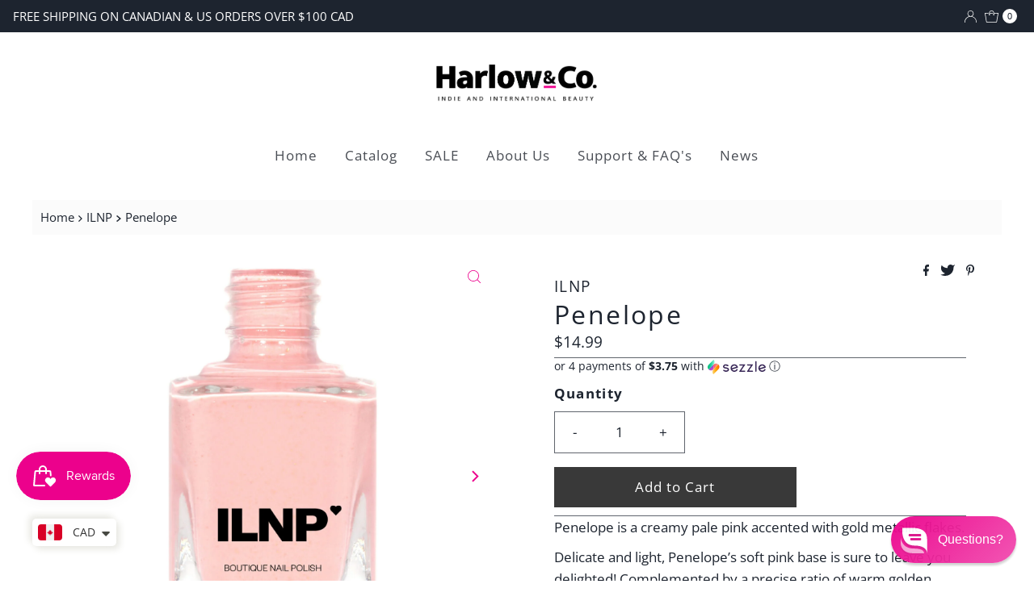

--- FILE ---
content_type: text/html; charset=utf-8
request_url: https://www.harlowandco.org/products/penelope?view=listing
body_size: 1503
content:


<template data-html="listing">

  <a href="/products/penelope">
    <div class="reveal "><div class="box-ratio " style="padding-bottom: 100.0%;">
    <img class="lazyload lazyload-fade "
      id=""
      data-src="//www.harlowandco.org/cdn/shop/products/ILNP-Penelope_{width}x.jpg?v=1650920610"
      data-sizes="auto"
      data-original="//www.harlowandco.org/cdn/shop/products/ILNP-Penelope_500x.jpg?v=1650920610"data-widths="[150, 250, 350, 450, 550, 650, 750]"alt="">
  </div>
      <noscript>
        <img src="//www.harlowandco.org/cdn/shop/products/ILNP-Penelope_1024x.jpg?v=1650920610" alt="">
      </noscript>

      
        <div class="hidden">
          <div class="box-ratio " style="padding-bottom: 100.0%;">
    <img class="lazyload lazyload-fade "
      id="21003278450790"
      data-src="//www.harlowandco.org/cdn/shop/products/Penelope-M1-2cts_{width}x.jpg?v=1650920610"
      data-sizes="auto"
      data-original="//www.harlowandco.org/cdn/shop/products/Penelope-M1-2cts_500x.jpg?v=1650920610"data-widths="[150, 250, 350, 450, 550, 650, 750]"alt="Penelope">
  </div>
          <noscript>
            <img src="//www.harlowandco.org/cdn/shop/products/Penelope-M1-2cts_800x.jpg?v=1650920610" alt="Penelope">
          </noscript>
        </div>
      

      
        
          
        
          
        
          
        
        
      

      
        <button class="quick-view-6700383305830 product-listing__quickview-trigger js-modal-open js-quickview-trigger"
        type="button"
        name="button"
        title="Quick View"
        data-wau-modal-target="quickview"
        data-product-url="/products/penelope?view=quick">
          <svg class="icon--mrparker-search vib-center" version="1.1" xmlns="http://www.w3.org/2000/svg" xmlns:xlink="http://www.w3.org/1999/xlink" x="0px" y="0px"
     viewBox="0 0 20 20" height="18px" xml:space="preserve">
      <g class="hover-fill" fill="var(--button-text)" style="fill: var(--button-text)">
        <path d="M19.8,19.1l-4.6-4.6c1.4-1.5,2.2-3.6,2.2-5.8c0-4.8-3.9-8.7-8.7-8.7S0,3.9,0,8.7s3.9,8.7,8.7,8.7
        c2.2,0,4.2-0.8,5.8-2.2l4.6,4.6c0.2,0.2,0.5,0.2,0.7,0C20.1,19.6,20.1,19.3,19.8,19.1z M1,8.7C1,4.5,4.5,1,8.7,1
        c4.2,0,7.7,3.4,7.7,7.7c0,4.2-3.4,7.7-7.7,7.7C4.5,16.4,1,13,1,8.7z"/>
      </g>
    <style>.product-listing__quickview-trigger .icon--mrparker-search:hover .hover-fill { fill: var(--button-text);}</style>
    </svg>





      </button>
      

    </div>
  </a>
  <div class="product-info">
    <a href="/products/penelope">
      
        <p><em>ILNP</em></p>
      
      <div class="prod-title">Penelope</div>
    </a>

    
<div class="price price--listing"
><dl class="price__regular">
    <dt>
      <span class="visually-hidden visually-hidden--inline">Regular Price</span>
    </dt>
    <dd>
      <span class="price-item price-item--regular"><span class=money> $14.99</span>
</span>
    </dd>
  </dl>
  <dl class="price__sale">
    <dt>
      <span class="visually-hidden visually-hidden--inline">Sale Price</span>
    </dt>
    <dd>
      <span class="price-item price-item--sale"><span class=money> $14.99</span>
</span>
    </dd>
    <dt>
      <span class="visually-hidden visually-hidden--inline">Regular Price</span>
    </dt>
    <dd>
      <span class="price-item price-item--regular">
        
      </span>
    </dd>
  </dl>
  <dl class="price__unit">
    <dt>
      <span class="visually-hidden visually-hidden--inline">Unit Price</span>
    </dt>
    <dd class="price-unit-price"><span></span><span aria-hidden="true">/</span><span class="visually-hidden">per&nbsp;</span><span></span></dd>
  </dl>
</div>


    

    

    
      <div class="quick-add-to-cart js-quick-add" data-quick-add>
  
  
  <form method="post" action="/cart/add" accept-charset="UTF-8" class="product_form" enctype="multipart/form-data" data-product-form="
    {
      &quot;money_format&quot;: &quot;\u003cspan class=money\u003e ${{amount}}\u003c\/span\u003e&quot;,
      &quot;enable_history&quot;: true,
      &quot;quickview&quot;: false,
      &quot;featured_product&quot;: false,
      &quot;swatches&quot;: &quot;dropdowns&quot;
    }
  " data-product-id="6700383305830"><input type="hidden" name="form_type" value="product" /><input type="hidden" name="utf8" value="✓" />
      <div class="product-variants"></div><!-- product variants -->
      <input  type="hidden" id="" name="id" data-sku="" value="39569275027558" />
      <div class="product-add">

        <div class="note note-success mt3 js-added-msg" style="display: none">
          <b>Added to Cart</b>&nbsp;&nbsp;&nbsp;<a class="underline" href="/cart">View Cart</a> or <a class="underline" href="/collections/all">Continue Shopping</a>.
        </div>
        <div class="note note-error js-error-msg" style="display: none">
          <b>Cart Error</b>&nbsp;&nbsp;&nbsp;Some items became unavailable. Update the quantity and try again.
        </div>

        <input type="submit" name="button" class="product__add-button add AddtoCart js-ajax-submit" value="Add to Cart"/>
      </div>
      <p class="product__add-msg add-to-cart-msg"></p>
   <input type="hidden" name="product-id" value="6700383305830" /></form>
  
</div>

    

  </div>

</template>


--- FILE ---
content_type: text/javascript
request_url: https://cdn.shopify.com/extensions/019bd76e-f981-7580-9227-e5919beef557/magical-mandatory-fees-191/assets/applyMinMaxToPercentageFee.js?v=1768485936407
body_size: -387
content:
export function applyMinMaxToPercentageFee(e,n,l){let t=e;return null!=n&&t<n&&(t=n),null!=l&&t>l&&(t=l),t}